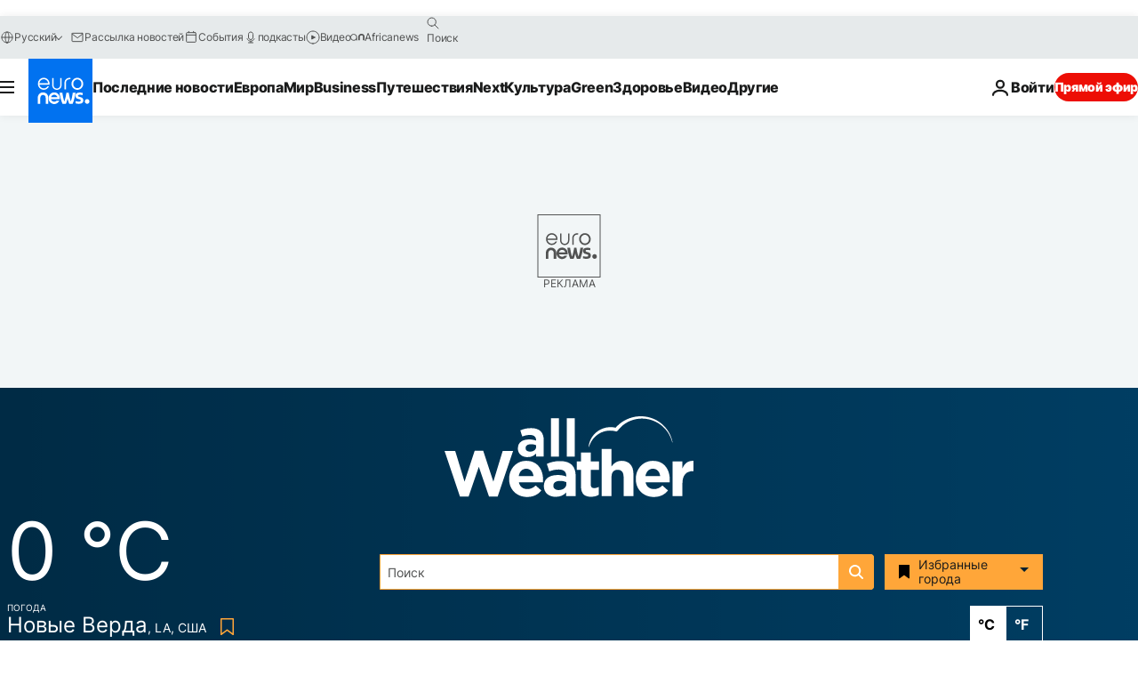

--- FILE ---
content_type: image/svg+xml
request_url: https://static.euronews.com/website/images/vector/social-icons/social_icon_telegram.svg
body_size: -83
content:
<svg xmlns="http://www.w3.org/2000/svg" viewBox="0 0 32 32" xmlns:v="https://vecta.io/nano"><path d="M3 15.6l5.7 2.1 2.2 7.1c.1.5.7.6 1.1.3l3.2-2.6c.3-.3.8-.3 1.2 0l5.7 4.2c.4.3 1 .1 1.1-.4L27.4 6c.1-.5-.4-1-.9-.8L3 14.3c-.5.2-.5 1 0 1.3zm7.6 1l11.2-6.9c.2-.1.4.1.2.3l-9.2 8.6c-.3.3-.5.7-.6 1.1l-.3 2.3c0 .3-.5.3-.6 0l-1.2-4.2c-.1-.5.1-1 .5-1.2z" fill="#fff"/></svg>